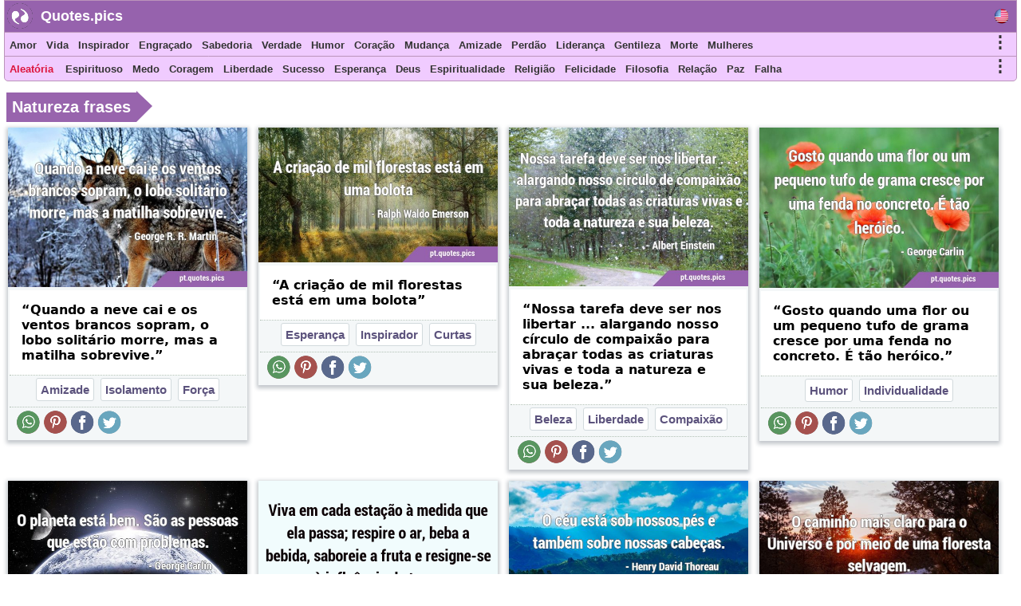

--- FILE ---
content_type: text/html; charset=UTF-8
request_url: https://pt.quotes.pics/natureza/frases
body_size: 14240
content:
<!DOCTYPE html>
<html prefix="og: http://ogp.me/ns#" lang="pt">
<head>
<meta name="seznam-wmt" content="fusZjZ5MK1736c39ffONrpdeTfZhG7lh" />
<style>
body{margin:0px auto; padding:0px;font-size: 13px;font-family: Verdana;}
h1,h2{color:#fff;background: #9864ad;font-size:20px;font-family:Helvetica; display:inline-block; padding:7px; position: relative; margin: 0 0 0 5px;width:fit-content;}
h1:before,h2:before{content: ""; position: absolute; right: -20px; bottom: 0; width: 0; height: 0; border-left: 20px solid #9864ad; border-top: 19px solid transparent; border-bottom: 20px solid transparent;}
ol li{margin:3px;padding:3px;}
ol li a{color:crimson;font-size:17px;font-family:Helvetica, Verdana;}
.activetab{background:#9662ad !important;color:#fff !important}
#header{font-family: "Helvetica Neue",Helvetica,Arial,sans-serif; height:40px; min-width:300px; color: #fff; font-size:18px; font-weight: bold; background:#9662ad; position:fixed; top:0;margin:0 2px auto;z-index:1;border:1px solid #bb94bb;width:98%}
#header #logo{padding: 5px; width:120px; margin:4px 5px auto; float:left;}
#header #logo a{text-decoration:none; color:#fff}
#menu, #menu2{overflow:hidden;height:30px;border:1px solid #bb94bb; background:#f0cbff;z-index:1; position:fixed;margin:0px 2px auto;width:98%}
#menu{top:40px}
#menu2{border-radius: 0 0 5px 5px;top:70px}
#menu i, #menu2 i, #moremenu i, #extramenu i, #langmenu i{display:inline-block;color:darkseagreen;margin:0px 3px;font-size: 15px;}
#menu i a, #menu2 i a, #menu i b, #menu2 i b, #moremenu i a, #extramenu a,  #langmenu a{text-decoration:none;margin:6px 1px;font-size:13px;font-weight:bold;padding:2px 2px;display:inline-block;font-family: "Helvetica Neue",Helvetica,Arial,sans-serif;color:#333;font-style:normal; min-height: 20px;}
#menu i a:hover, #menu2 i a:hover, #menu i b:hover, #menu2 i b:hover{border-bottom:2px solid cadetblue;padding-bottom:1px;}
#more0, #more, #more2{display:inline-block;color:cornflowerblue;font-weight: bold;cursor: pointer;}
#more0 a,#more a,#more2 a{font-size:15px !important;}
#container{margin:0px 3px auto;}
#content{min-height:500px;top:100px;position:relative;}
#moremenu, #extramenu, #langmenu{border:2px solid #ccc;margin:2px;padding:3px;max-width:320px;}
#moremenu i, #extramenu i, #langmenu i{width:145px;display:inline-block;font-style: normal; color: cadetblue;list-style-type: square;}
#quote{margin:5px;padding:5px;border:1px solid #f2f2f2;background-color:#fdfdfd;border-radius:3px;display:block;}
#cats_list{margin:0 10px 0 10px;padding:10px;border-radius:3px;border:1px solid #e2eaed;background:#f8fafd; height:200px; overflow:hidden;}
#cats_list li{display: inline-block;width:200px; margin:5px;font-size:15px;padding: 3px;}
#cats_list li a{color:#737505;}

.blink{animation:blinkingText 1.5s infinite;}
@keyframes blinkingText{ 79%{color:crimson;} 99%{color:Tomato;}}
.datr::before{ content: "⤷ ";}
.datr{color:#9e3522;font-size:18px; margin-left:50px;}
.four_plus{background:#EDF5EF !important; border-right:1px solid #3d9a7e !important; border-top:1px solid #3d9a7e !important; border-bottom:1px solid #3d9a7e !important; box-shadow: -1px 4px 2px 1px #aab9ae !important;}
.flg_de, .flg_es, .flg_fr, .flg_it, .flg_pt, .flg_www{background-image: url('/i/flags.png');background-repeat: no-repeat; width:18px;}
.flg_de{background-position:-20px -2px;}
.flg_es{background-position:-41px -2px;}
.flg_fr{background-position:-61px -2px;}
.flg_it{background-position:-82px -2px;}
.flg_pt{background-position:-103px -2px;}
.flg_www{background-position:1px -2px;}

.note{background:#F4FAF4;border:1px solid #ada;padding:10px;border-radius:3px}
.highlightedmenulink{background:darkseagreen;color:#fff;font-weight:bold;padding:0px 5px;margin-left:-5px}
#quotes_images .img{width:420px;background:#f4f7f8;min-height:300px;margin:7px;display:inline-block;vertical-align:top;box-shadow: 0px 2px 5px 2px #c3c7cc;}
#quotes_images .img img{width:420px;}
#quotes_images .img b{padding:15px; margin:0 2px; font-size:16px; font-family: system-ui;display:inline-block;border-bottom: 1px dotted #b2c1b6;background: #fff;}
#quotes_images .img b::before{content: "“";}
#quotes_images .img b::after{content: "”";}
#quote_author_vertical img{width:340px;}

#nav{height: 30px; display: inline-block; margin:5px 0 10px 0;}
#nav b{background: #f0cbff; color: #000; padding: 7px; margin: 0px 5px; display:table-cell; font-size: 15px; font-family: system-ui; cursor:pointer; border-right: 1px solid #9864ad;}
    
#quotes_images .img a b{color:#555}
#quotes_images .img p{margin:0 2px; padding: 0 0 6px 0; height:33px; display:block; font-size:20px; font-family: "Helvetica Neue",Helvetica,Arial,sans-serif; overflow:hidden; background:#f4f7f8; text-align:center; border-bottom: 1px dotted #b2c1b6;}
#quotes_images .img p a, .quote p a{color:#5c537d;background:white; border: 1px solid #d2dadd;padding:5px;margin:3px 1px;border-radius:3px;text-decoration:none; display:inline-block;font-size:15px;font-weight: bold;}
#quotes_images .img p a:hover, .quote p a:hover{color:cornflowerblue;}
#quotes_images .img u{font-weight:bolder; font-size:16px; height:35px; padding:3px 10px; display:inline-block; text-decoration:none;}
#quotes_images .img em, .quote em{margin:5px;display:block;max-height:25px;overflow:hidden;text-align: center;}
#quotes_images .img em a, .quote em a{color:#984d92;margin:3px;text-decoration:none;border-bottom:1px dotted;display:inline-block;font-size:15px;font-weight:bold;font-style:normal}
#quotes_images .img em a::before, .quote em a::before{content: "#";}
#quotes_images .img q{height:120px;display:block;color:#444;font-family:'Trebuchet MS', Consolas, verdana;overflow:hidden;margin:0 2px; padding:3px;font-size:14px}
#quotes_text .txt{min-height:50px;display:block;color:#000;font-family:'Trebuchet MS',Consolas, verdana; margin:10px; padding: 10px 15px;font-size:16px; background: #f4f7f8; border:1px solid #e4e7e8; border-left:6px solid #3d7e9a; border-radius:0 5px 5px 0;text-align: justify;height:auto;width:auto !important; box-shadow: -1px 4px 2px 1px #dce4ec;}
#quotes_text .txt::before{content: "“";} #quotes_text .txt::after{content: "”";}
#quotes_text .txt:nth-child(even) {border-left:6px solid #3d9a7e;}
.quote em{font-size:12px;font-style:normal;font-family:monospace}
//.stickymenu{position:fixed;top:3px; width:98%; border-top:1px solid #8a5198 !important; border-radius:5px 5px 0 0}
//.stickymenu2{position:fixed;top:34px; width:98%; border-bottom:1px solid #8a5198 !important;}

/*
.stickymenu i, .stickymenu2 i {color:#fff !important;}
.stickymenu a, .stickymenu2 a {color:#fff !important;}
*/

.stickymoremenu{position:fixed !important;top:33px !important;}
.what{background: url('/i/share-color.png') 31px 31px;}
.face{background: url('/i/share-color.png') 0 0;}
.twit{background: url('/i/share-color.png') 0 31px; }
.pint{background: url('/i/share-color.png') 31px 0; }
.text{float: right; min-width: 100px;margin: 5px 20px; font-size: 18px; text-decoration: underline; cursor:pointer}
.what,.face,.twit,.pint{width:30px;height:30px;display: inline-block;filter: grayscale(50%);cursor:pointer}

.btn{background:#9662ad;border:none;color:#fff;padding:6px 20px; margin:2px;cursor:pointer;font-size:15px;border-radius:5px;font-weight:bold;float:left; text-decoration:none}
.btn:hover{background:#9541e1;}
#footer{font-family:"system ui", "Helvetica Neue",Helvetica,Arial,sans-serif;height:180px;min-width:300px;color:#000; font-weight:bold;background:#f0cbff;border-radius:5px 5px 0 0; margin:100px 5px 0 5px;}
#footer ol{padding:0px}
#footer div{display:inline-block;width:150px;float:left;text-align: justify;margin:5px 10px}
#footer div li{list-style-type:none;padding:1px;margin:1px}
#footer a{color:#6f0000; padding:5px;font-size:13px; font-family:verdana;display:inline-block}
</style>
<script data-ad-client="ca-pub-1902062601425102" async src="https://pagead2.googlesyndication.com/pagead/js/adsbygoogle.js"></script>
<script type="text/javascript">
function Tog(id)
{
    var x=document.getElementById(id);
    if(x)
    {
        if(x.style.display=='none'){x.style.visibility='visible'; x.style.display='block';}
        else if(x.style.display=='block'){x.style.visibility='hidden';x.style.display='none';}
        else{x.style.visibility='visible'; x.style.display='block';}
    }//if(x)
}

function Expand(id)
{
    var x=document.getElementById(id);    
    if(x.style.height=='100%')
    {
        x.style.height='200px';
        $('html,body').animate({scrollTop: $("#cats_list").offset().top},'slow');
    }
    else x.style.height='100%';
}

</script>
<link rel="icon" type="image/png" href="https://www.quotes.pics/favicon.png" sizes="64x64" />
<meta name="viewport" content="width=device-width, initial-scale=1">
<meta http-equiv="content-type" content="text/html;charset=utf-8">
<meta name="description" content="Frases Da Natureza: natureza citações, provérbios, frases de imagens; Curtas+natureza frases">
<meta property="fb:pages" content="101890698575193" />

<link rel="canonical" href="https://pt.quotes.pics/natureza/frases" /><title>Frases Da Natureza: natureza citações, provérbios, frases de imagens</title>
</head>
<body >
<div id=container>
    <div id=header>
        <img src="https://www.quotes.pics/favicon.png" style="float: left;margin: 3px 0 0 3px;" width='32' height='32' alt='Quotes.pics'>
        <div id='logo'><a href='/'>Quotes.pics</a></div>
        <i id='more0' onclick="Tog('langmenu')" style='float:right;font-size:21px;font-style:normal;color:#333;margin-right:10px;margin-top:10px;' class='flg_www'>&nbsp;</i>
    </div>
<div id=menu>
<i id='more' onclick="Tog('moremenu')" style='float:right;font-size:21px;font-style:normal;color:#333;margin-right:10px;'>&#8942;</i>
<i><a href='/amor/frases'>Amor</a></i><i><a href='/vida/frases'>Vida</a></i><i><a href='/inspirador/frases'>Inspirador</a></i><i><a href='/engraçado/frases'>Engraçado</a></i><i><a href='/sabedoria/frases'>Sabedoria</a></i><i><a href='/verdade/frases'>Verdade</a></i><i><a href='/humor/frases'>Humor</a></i><i><a href='/coracao/frases'>Coração</a></i><i><a href='/mudança/frases'>Mudança</a></i><i><a href='/amizade/frases'>Amizade</a></i><i><a href='/perdao/frases'>Perdão</a></i><i><a href='/liderança/frases'>Liderança</a></i><i><a href='/gentileza/frases'>Gentileza</a></i><i><a href='/morte/frases'>Morte</a></i><i><a href='/mulheres/frases'>Mulheres</a></i></div>

<div id=menu2>
<i id='more2' onclick="Tog('extramenu')" style='float:right;font-size:21px;font-style:normal;color:#333;margin-right:10px;'>&#8942;</i>
<i>
    <a href='/random' class='blink' style='color:crimson'>
        Aleatória    </a>
</i>

<i><a href='/espirituoso/frases'>Espirituoso</a></i><i><a href='/medo/frases'>Medo</a></i><i><a href='/coragem/frases'>Coragem</a></i><i><a href='/liberdade/frases'>Liberdade</a></i><i><a href='/sucesso/frases'>Sucesso</a></i><i><a href='/esperanca/frases'>Esperança</a></i><i><a href='/deus/frases'>Deus</a></i><i><a href='/espiritualidade/frases'>Espiritualidade</a></i><i><a href='/religião/frases'>Religião</a></i><i><a href='/felicidade/frases'>Felicidade</a></i><i><a href='/filosofia/frases'>Filosofia</a></i><i><a href='/relação/frases'>Relação</a></i><i><a href='/paz/frases'>Paz</a></i><i><a href='/falha/frases'>Falha</a></i></div>
 

<div id='moremenu' style='display:none;z-index:999;right:10px;position:fixed;top:98px;background:#fff;'>
<i><a href='/humor/frases'>Humor</a></i><i><a href='/coracao/frases'>Coração</a></i><i><a href='/mudança/frases'>Mudança</a></i><i><a href='/amizade/frases'>Amizade</a></i><i><a href='/perdao/frases'>Perdão</a></i><i><a href='/liderança/frases'>Liderança</a></i><i><a href='/gentileza/frases'>Gentileza</a></i><i><a href='/morte/frases'>Morte</a></i><i><a href='/mulheres/frases'>Mulheres</a></i><i><a href='/conselho/frases'>Conselho</a></i><i><a href='/arte/frases'>Arte</a></i><i><a href='/beleza/frases'>Beleza</a></i><i><a href='/crenca/frases'>Crença</a></i><i><a href='/escolha/frases'>Escolha</a></i><i><a href='/desejo/frases'>Desejo</a></i><i><a href='/sonhos/frases'>Sonhos</a></i><i><a href='/educação/frases'>Educação</a></i><i><a href='/experiência/frases'>Experiência</a></i><i><a href='/fe/frases'>Fé</a></i><i><a href='/familia/frases'>Família</a></i><i><a href='/sentimento/frases'>Sentimento</a></i><i><a href='/historia/frases'>História</a></i><i><a href='/conhecimento/frases'>Conhecimento</a></i><i><a href='/matrimonio/frases'>Matrimônio</a></i></div>


<div id='extramenu' style='display:none;z-index:999;right:10px;position:fixed;top:98px;background:#fff;'>
<i><a href='/deus/frases'>Deus</a></i><i><a href='/espiritualidade/frases'>Espiritualidade</a></i><i><a href='/religião/frases'>Religião</a></i><i><a href='/felicidade/frases'>Felicidade</a></i><i><a href='/filosofia/frases'>Filosofia</a></i><i><a href='/relação/frases'>Relação</a></i><i><a href='/paz/frases'>Paz</a></i><i><a href='/falha/frases'>Falha</a></i><i><a href='/mente/frases'>Mente</a></i><i><a href='/natureza/frases'>Natureza</a></i><i><a href='/otimismo/frases'>Otimismo</a></i><i><a href='/dor/frases'>Dor</a></i><i><a href='/paciencia/frases'>Paciência</a></i><i><a href='/perspectiva/frases'>Perspectiva</a></i><i><a href='/realidade/frases'>Realidade</a></i><i><a href='/romantico/frases'>Romântico</a></i><i><a href='/curtas/frases'>Curtas</a></i><i><a href='/alma/frases'>Alma</a></i><i><a href='/forca/frases'>Força</a></i><i><a href='/sofrimento/frases'>Sofrimento</a></i><i><a href='/pensamento/frases'>Pensamento</a></i><i><a href='/guerra/frases'>Guerra</a></i></div>


<div id='langmenu' style='display:none;z-index:999;right:10px;position:fixed;top:98px;background:#fff;'>
<a href='//www.quotes.pics/nature/quotes' class='flg_www'></a><a href='//de.quotes.pics/natur/zitate' class='flg_de'></a><a href='//es.quotes.pics/naturaleza/frases' class='flg_es'></a><a href='//fr.quotes.pics/nature/citations' class='flg_fr'></a><a href='//it.quotes.pics/natura/frasi' class='flg_it'></a><a href='//pt.quotes.pics/natureza/frases' class='flg_pt'></a></div>



<div id='content'>
<script>document.addEventListener("DOMContentLoaded", function() {
  var lazyImages = [].slice.call(document.querySelectorAll("img.lazy"));;

  if ("IntersectionObserver" in window && "IntersectionObserverEntry" in window && "intersectionRatio" in window.IntersectionObserverEntry.prototype) {
    let lazyImageObserver = new IntersectionObserver(function(entries, observer) {
      entries.forEach(function(entry) {
        if (entry.isIntersecting) {
          let lazyImage = entry.target;
          lazyImage.src = lazyImage.dataset.src;
          lazyImage.srcset = lazyImage.dataset.srcset;
          lazyImage.classList.remove("lazy");
          lazyImageObserver.unobserve(lazyImage);
        }
      });
    });

    lazyImages.forEach(function(lazyImage) {
      lazyImageObserver.observe(lazyImage);
    });
  }
});</script><br clear=both><h1 id='pic_quotes'>Natureza frases</h1>
<div id='quotes_images'><div class='img'><a href="/frase/2115">
        <img class=lazy src="/i/ph.png" data-src="/i/frases-imagens/2/115-george-r-r-martin-forca-amizade-pt.jpg" data-srcset="/i/frases-imagens/2/115-george-r-r-martin-forca-amizade-pt.jpg"
        alt="Quando a neve cai e os ventos brancos sopram, o lobo solitário morre, mas a matilha …"></a><b id='2115'>Quando a neve cai e os ventos brancos sopram, o lobo solitário morre, mas a matilha sobrevive.</b><p><a href='/amizade/frases'>Amizade</a> <a href='/isolamento/frases'>Isolamento</a> <a href='/forca/frases'>Força</a> </p><u><i class='what'></i> <i class='pint'></i> <i class='face'></i> <i class='twit'></i></u></div><div class='img'><a href="/frase/3159">
        <img class=lazy src="/i/ph.png" data-src="/i/frases-imagens/3/159-ralph-waldo-emerson-inspirador-positividade-pt.jpg" data-srcset="/i/frases-imagens/3/159-ralph-waldo-emerson-inspirador-positividade-pt.jpg"
        alt="A criação de mil florestas está em uma …"></a><b id='3159'>A criação de mil florestas está em uma bolota</b><p><a href='/esperanca/frases'>Esperança</a> <a href='/inspirador/frases'>Inspirador</a> <a href='/curtas/frases'>Curtas</a> </p><u><i class='what'></i> <i class='pint'></i> <i class='face'></i> <i class='twit'></i></u></div><div class='img'><a href="/frase/2008">
        <img class=lazy src="/i/ph.png" data-src="/i/frases-imagens/2/008-albert-einstein-natureza-liberdade-pt.jpg" data-srcset="/i/frases-imagens/2/008-albert-einstein-natureza-liberdade-pt.jpg"
        alt="Nossa tarefa deve ser nos libertar ... alargando nosso círculo de compaixão para abraçar todas as …"></a><b id='2008'>Nossa tarefa deve ser nos libertar ... alargando nosso círculo de compaixão para abraçar todas as criaturas vivas e toda a natureza e sua beleza.</b><p><a href='/beleza/frases'>Beleza</a> <a href='/liberdade/frases'>Liberdade</a> <a href='/compaixao/frases'>Compaixão</a> </p><u><i class='what'></i> <i class='pint'></i> <i class='face'></i> <i class='twit'></i></u></div><div class='img'><a href="/frase/2019">
        <img class=lazy src="/i/ph.png" data-src="/i/frases-imagens/2/019-george-carlin-esforcando-se-humor-pt.jpg" data-srcset="/i/frases-imagens/2/019-george-carlin-esforcando-se-humor-pt.jpg"
        alt="Gosto quando uma flor ou um pequeno tufo de grama cresce por uma fenda no concreto. É tão …"></a><b id='2019'>Gosto quando uma flor ou um pequeno tufo de grama cresce por uma fenda no concreto. É tão heróico.</b><p><a href='/humor/frases'>Humor</a> <a href='/individualidade/frases'>Individualidade</a> </p><u><i class='what'></i> <i class='pint'></i> <i class='face'></i> <i class='twit'></i></u></div><div class='img'><a href="/frase/2088">
        <img class=lazy src="/i/ph.png" data-src="/i/frases-imagens/2/088-george-carlin-natureza-planeta-pt.jpg" data-srcset="/i/frases-imagens/2/088-george-carlin-natureza-planeta-pt.jpg"
        alt="O planeta está bem. São as pessoas que estão com …"></a><b id='2088'>O planeta está bem. São as pessoas que estão com problemas.</b><p><a href='/engraçado/frases'>Engraçado</a> <a href='/humor/frases'>Humor</a> <a href='/humanidade/frases'>Humanidade</a> </p><u><i class='what'></i> <i class='pint'></i> <i class='face'></i> <i class='twit'></i></u></div><div class='img'><a href="/frase/2644">
        <img class=lazy src="/i/ph.png" data-src="/i/frases-imagens/2/644-henry-david-thoreau-liberdade-natureza-pt.png" data-srcset="/i/frases-imagens/2/644-henry-david-thoreau-liberdade-natureza-pt.png"
        alt="Viva em cada estação à medida que ela passa; respire o ar, beba a bebida, saboreie a fruta e …"></a><b id='2644'>Viva em cada estação à medida que ela passa; respire o ar, beba a bebida, saboreie a fruta e resigne-se à influência da terra.</b><p><a href='/liberdade/frases'>Liberdade</a> <a href='/aceitacao/frases'>Aceitação</a> </p><u><i class='what'></i> <i class='pint'></i> <i class='face'></i> <i class='twit'></i></u></div><div class='img'><a href="/frase/3247">
        <img class=lazy src="/i/ph.png" data-src="/i/frases-imagens/3/247-henry-david-thoreau-ceu-natureza-pt.jpg" data-srcset="/i/frases-imagens/3/247-henry-david-thoreau-ceu-natureza-pt.jpg"
        alt="O céu está sob nossos pés e também sobre nossas …"></a><b id='3247'>O céu está sob nossos pés e também sobre nossas cabeças.</b><p><a href='/curtas/frases'>Curtas</a> </p><u><i class='what'></i> <i class='pint'></i> <i class='face'></i> <i class='twit'></i></u></div><div class='img'><a href="/frase/4811">
        <img class=lazy src="/i/ph.png" data-src="/i/frases-imagens/4/811-john-muir-natureza-universo-pt.jpg" data-srcset="/i/frases-imagens/4/811-john-muir-natureza-universo-pt.jpg"
        alt="O caminho mais claro para o Universo é por meio de uma floresta …"></a><b id='4811'>O caminho mais claro para o Universo é por meio de uma floresta selvagem.</b><p><a href='/curtas/frases'>Curtas</a> <a href='/universo/frases'>Universo</a> </p><u><i class='what'></i> <i class='pint'></i> <i class='face'></i> <i class='twit'></i></u></div><div class='img'><a href="/frase/5690">
        <img class=lazy src="/i/ph.png" data-src="/i/frases-imagens/5/690-joseph-campbell-vida-natureza-pt.jpg" data-srcset="/i/frases-imagens/5/690-joseph-campbell-vida-natureza-pt.jpg"
        alt="O objetivo da vida é fazer com que o batimento do seu coração corresponda à batida do universo, …"></a><b id='5690'>O objetivo da vida é fazer com que o batimento do seu coração corresponda à batida do universo, para combinar a sua natureza com a Natureza.</b><p><a href='/vida/frases'>Vida</a> <a href='/universo/frases'>Universo</a> <a href='/natureza-humana/frases'>Natureza humana</a> </p><u><i class='what'></i> <i class='pint'></i> <i class='face'></i> <i class='twit'></i></u></div><div class='img'><a href="/frase/7801">
        <img class=lazy src="/i/ph.png" data-src="/i/frases-imagens/7/801-aldous-huxley-vida-natureza-pt.jpg" data-srcset="/i/frases-imagens/7/801-aldous-huxley-vida-natureza-pt.jpg"
        alt="A consistência é contrária à natureza, contrária à vida. As únicas pessoas completamente …"></a><b id='7801'>A consistência é contrária à natureza, contrária à vida. As únicas pessoas completamente consistentes são os mortos.</b><p><a href='/morte/frases'>Morte</a> <a href='/vida/frases'>Vida</a> </p><u><i class='what'></i> <i class='pint'></i> <i class='face'></i> <i class='twit'></i></u></div><div class='img'><a href="/frase/7824">
        <img class=lazy src="/i/ph.png" data-src="/i/frases-imagens/7/824-hipocrates-saúde-enfermidade-pt.png" data-srcset="/i/frases-imagens/7/824-hipocrates-saúde-enfermidade-pt.png"
        alt="As doenças não vêm sobre nós do nada. Eles são desenvolvidos a partir de pequenos pecados diários …"></a><b id='7824'>As doenças não vêm sobre nós do nada. Eles são desenvolvidos a partir de pequenos pecados diários contra a Natureza. Quando pecados suficientes se acumulam, doenças aparecem de repente.</b><p></p><u><i class='what'></i> <i class='pint'></i> <i class='face'></i> <i class='twit'></i></u></div><div class='img'><a href="/frase/7973">
        <img class=lazy src="/i/ph.png" data-src="/i/frases-imagens/7/973-chad-sugg-amor-inspirador-pt.jpg" data-srcset="/i/frases-imagens/7/973-chad-sugg-amor-inspirador-pt.jpg"
        alt="Ame as árvores até que suas folhas caiam, então incentive-as a tentar novamente no próximo …"></a><b id='7973'>Ame as árvores até que suas folhas caiam, então incentive-as a tentar novamente no próximo ano.</b><p><a href='/inspirador/frases'>Inspirador</a> <a href='/vida/frases'>Vida</a> <a href='/amor/frases'>Amor</a> </p><u><i class='what'></i> <i class='pint'></i> <i class='face'></i> <i class='twit'></i></u></div><br clear=both></div>
<br clear=both>
<div id='content_menu' style='clear:both; margin:3px; padding:8px; display: block; height:100%; border-radius:1px; max-width:300px; box-shadow: 0px 3px 3px 3px #8fa9b3; background:#f1f4f7'>
<h2>menu de conteúdo</h2>
<ol>
<li><a href='#curtas'>Curtas + natureza frases</a></li>
<li><a href='#all_quotes'>Tudo Frases da natureza</a></li>
</ol><br clear=both>
</div>

<div id='quotes_images'>
<br clear=both>
<br><br clear=both>
            <h2 id='curtas' style='display:block'>
                Curtas + 
                Natureza frases 
                <a href='#content_menu'>&#8657;</a>
            </h2>
            <a href='/curtas/frases' class='datr'>Frases Curtas</a><br>
        <div class='img'><a href="/frase/9008">
            <img class=lazy src="/i/ph.png" data-src="/i/frases-imagens/9/008-hipocrates-cicatrizante-natureza-pt.jpg" data-srcset="/i/frases-imagens/9/008-hipocrates-cicatrizante-natureza-pt.jpg" 
            alt="O médico trata, mas a natureza …"></a><b id='9008'>O médico trata, mas a natureza cura.</b><p><a href='/curtas/frases'>Curtas</a> </p><u><i class='what'></i> <i class='pint'></i> <i class='face'></i> <i class='twit'></i></u></div><div class='img'><a href="/frase/974">
            <img class=lazy src="/i/ph.png" data-src="/i/frases-imagens/974-paramahansa-yogananda-meditação-calma-pt.jpg" data-srcset="/i/frases-imagens/974-paramahansa-yogananda-meditação-calma-pt.jpg" 
            alt="Medite cada vez mais profundamente, até que a calma e a alegria se tornem uma segunda natureza para …"></a><b id='974'>Medite cada vez mais profundamente, até que a calma e a alegria se tornem uma segunda natureza para você.</b><p><a href='/curtas/frases'>Curtas</a> <a href='/meditação/frases'>Meditação</a> <a href='/alegria/frases'>Alegria</a> </p><u><i class='what'></i> <i class='pint'></i> <i class='face'></i> <i class='twit'></i></u></div><div class='img'><a href="/frase/1991">
            <img class=lazy src="/i/ph.png" data-src="/i/frases-imagens/1/991-ralph-waldo-emerson-natureza-paciencia-pt.jpg" data-srcset="/i/frases-imagens/1/991-ralph-waldo-emerson-natureza-paciencia-pt.jpg" 
            alt="Adote o ritmo da natureza: o segredo dela é a …"></a><b id='1991'>Adote o ritmo da natureza: o segredo dela é a paciência.</b><p><a href='/curtas/frases'>Curtas</a> <a href='/segredo/frases'>Segredo</a> </p><u><i class='what'></i> <i class='pint'></i> <i class='face'></i> <i class='twit'></i></u></div><div class='img'><a href="/frase/4926">
            <img class=lazy src="/i/ph.png" data-src="/i/frases-imagens/4/926-emily-dickinson-natureza-arte-pt.jpg" data-srcset="/i/frases-imagens/4/926-emily-dickinson-natureza-arte-pt.jpg" 
            alt="A natureza é uma casa mal-assombrada - mas a Arte - é uma casa que tenta ser …"></a><b id='4926'>A natureza é uma casa mal-assombrada - mas a Arte - é uma casa que tenta ser mal-assombrada.</b><p><a href='/curtas/frases'>Curtas</a> <a href='/arte/frases'>Arte</a> </p><u><i class='what'></i> <i class='pint'></i> <i class='face'></i> <i class='twit'></i></u></div><div class='img'><a href="/frase/5254">
            <img class=lazy src="/i/ph.png" data-src="/i/frases-imagens/5/254-john-muir-natureza-viagem-pt.jpg" data-srcset="/i/frases-imagens/5/254-john-muir-natureza-viagem-pt.jpg" 
            alt="As montanhas estão chamando e eu devo …"></a><b id='5254'>As montanhas estão chamando e eu devo ir.</b><p><a href='/curtas/frases'>Curtas</a> </p><u><i class='what'></i> <i class='pint'></i> <i class='face'></i> <i class='twit'></i></u></div><div class='img'><a href="/frase/6973">
            <img class=lazy src="/i/ph.png" data-src="/i/frases-imagens/6/973-garrison-keillor-humor-gatos-pt.jpg" data-srcset="/i/frases-imagens/6/973-garrison-keillor-humor-gatos-pt.jpg" 
            alt="Os gatos têm como objetivo nos ensinar que nem tudo na natureza tem um …"></a><b id='6973'>Os gatos têm como objetivo nos ensinar que nem tudo na natureza tem um propósito.</b><p><a href='/curtas/frases'>Curtas</a> <a href='/humor/frases'>Humor</a> </p><u><i class='what'></i> <i class='pint'></i> <i class='face'></i> <i class='twit'></i></u></div><div class='img'><a href="/frase/9780">
            <img class=lazy src="/i/ph.png" data-src="/i/frases-imagens/9/780-sadhguru-natureza-proposito-pt.jpg" data-srcset="/i/frases-imagens/9/780-sadhguru-natureza-proposito-pt.jpg" 
            alt="A natureza não pretendia nada sem um …"></a><b id='9780'>A natureza não pretendia nada sem um propósito.</b><p><a href='/curtas/frases'>Curtas</a> </p><u><i class='what'></i> <i class='pint'></i> <i class='face'></i> <i class='twit'></i></u></div><div class='img'><a href="/frase/211">
            <img class=lazy src="/i/ph.png" data-src="/i/frases-imagens/211-paramahansa-yogananda-criação-natureza-pt.jpg" data-srcset="/i/frases-imagens/211-paramahansa-yogananda-criação-natureza-pt.jpg" 
            alt="A natureza da criação é movimento; a natureza do Espírito é …"></a><b id='211'>A natureza da criação é movimento; a natureza do Espírito é imobilidade</b><p><a href='/curtas/frases'>Curtas</a> <a href='/criação/frases'>Criação</a> </p><u><i class='what'></i> <i class='pint'></i> <i class='face'></i> <i class='twit'></i></u></div><div class='img'><a href="/frase/4796">
            <img class=lazy src="/i/ph.png" data-src="/i/frases-imagens/4/796-george-carlin-natureza-lua-pt.jpg" data-srcset="/i/frases-imagens/4/796-george-carlin-natureza-lua-pt.jpg" 
            alt="Há noites em que os lobos ficam em silêncio e apenas a lua …"></a><b id='4796'>Há noites em que os lobos ficam em silêncio e apenas a lua uiva.</b><p><a href='/curtas/frases'>Curtas</a> </p><u><i class='what'></i> <i class='pint'></i> <i class='face'></i> <i class='twit'></i></u></div>
<br clear=both><br clear=both>
<h2 id='all_quotes'>Tudo Frases da natureza <a href='#content_menu'>&#8657;</a></h2><br clear=both>
<div class='img'><a href="/frase/8068">
            <img class=lazy src="/i/ph.png" data-src="/i/frases-imagens/8/068-thomas-hardy-matrimonio-humor-pt.png" data-srcset="/i/frases-imagens/8/068-thomas-hardy-matrimonio-humor-pt.png"
            alt="As pessoas continuam se casando porque não conseguem resistir às forças naturais, embora muitas …"></a><b id='8068'>As pessoas continuam se casando porque não conseguem resistir às forças naturais, embora muitas delas saibam perfeitamente que estão comprando o prazer de um mês com o desconforto de uma vida.</b><p><a href='/matrimonio/frases'>Matrimônio</a> <a href='/humor/frases'>Humor</a> <a href='/prazer/frases'>Prazer</a> </p><u><i class='what'></i> <i class='pint'></i> <i class='face'></i> <i class='twit'></i>
            </u></div><div class='img'><a href="/frase/8071">
            <img class=lazy src="/i/ph.png" data-src="/i/frases-imagens/8/071-rainer-maria-rilke-natureza-poesia-pt.jpg" data-srcset="/i/frases-imagens/8/071-rainer-maria-rilke-natureza-poesia-pt.jpg"
            alt="Se nos rendermos à inteligência da terra, poderemos nos erguer com raízes, como as …"></a><b id='8071'>Se nos rendermos à inteligência da terra, poderemos nos erguer com raízes, como as árvores.</b><p><a href='/poesia/frases'>Poesia</a> <a href='/curtas/frases'>Curtas</a> <a href='/inteligência/frases'>Inteligência</a> </p><u><i class='what'></i> <i class='pint'></i> <i class='face'></i> <i class='twit'></i>
            </u></div><div class='img'><a href="/frase/8421">
            <img class=lazy src="/i/ph.png" data-src="/i/frases-imagens/8/421-isaac-newton-natureza-simplicidade-pt.jpg" data-srcset="/i/frases-imagens/8/421-isaac-newton-natureza-simplicidade-pt.jpg"
            alt="A natureza se agrada da simplicidade. E a natureza não é …"></a><b id='8421'>A natureza se agrada da simplicidade. E a natureza não é tola</b><p><a href='/filosofia/frases'>Filosofia</a> <a href='/curtas/frases'>Curtas</a> <a href='/sabedoria/frases'>Sabedoria</a> </p><u><i class='what'></i> <i class='pint'></i> <i class='face'></i> <i class='twit'></i>
            </u></div><div class='img'><a href="/frase/8461">
            <img class=lazy src="/i/ph.png" data-src="/i/frases-imagens/8/461-john-muir-vida-natureza-pt.jpg" data-srcset="/i/frases-imagens/8/461-john-muir-vida-natureza-pt.jpg"
            alt="De todos os caminhos que você segue na vida, certifique-se de que alguns deles sejam de …"></a><b id='8461'>De todos os caminhos que você segue na vida, certifique-se de que alguns deles sejam de terra.</b><p><a href='/inspirador/frases'>Inspirador</a> <a href='/vida/frases'>Vida</a> <a href='/curtas/frases'>Curtas</a> </p><u><i class='what'></i> <i class='pint'></i> <i class='face'></i> <i class='twit'></i>
            </u></div><div class='img'><a href="/frase/9632">
            <img class=lazy src="/i/ph.png" data-src="/i/frases-imagens/9/632-sadhguru-espiritualidade-amor-pt.jpg" data-srcset="/i/frases-imagens/9/632-sadhguru-espiritualidade-amor-pt.jpg"
            alt="Esqueça os outros. Você aprende a amar por sua própria natureza, não por causa de outra pessoa ou …"></a><b id='9632'>Esqueça os outros. Você aprende a amar por sua própria natureza, não por causa de outra pessoa ou de outra coisa.</b><p><a href='/amor/frases'>Amor</a> <a href='/espiritualidade/frases'>Espiritualidade</a> </p><u><i class='what'></i> <i class='pint'></i> <i class='face'></i> <i class='twit'></i>
            </u></div><div class='img'><a href="/frase/9633">
            <img class=lazy src="/i/ph.png" data-src="/i/frases-imagens/9/633-sadhguru-amor-relação-pt.jpg" data-srcset="/i/frases-imagens/9/633-sadhguru-amor-relação-pt.jpg"
            alt="Se você simplesmente se tornar amor (não amando alguém), então você conhecerá a natureza do …"></a><b id='9633'>Se você simplesmente se tornar amor (não amando alguém), então você conhecerá a natureza do amor.</b><p><a href='/amor/frases'>Amor</a> <a href='/relação/frases'>Relação</a> <a href='/curtas/frases'>Curtas</a> </p><u><i class='what'></i> <i class='pint'></i> <i class='face'></i> <i class='twit'></i>
            </u></div><div class='img'><a href="/frase/10427">
            <img class=lazy src="/i/ph.png" data-src="/i/frases-imagens/10/427-sadhguru-vida-e-morte-sabedoria-pt.jpg" data-srcset="/i/frases-imagens/10/427-sadhguru-vida-e-morte-sabedoria-pt.jpg"
            alt="Você pode atribuir muito significado ao seu nascimento, vida e morte, mas para a Mãe Terra, é …"></a><b id='10427'>Você pode atribuir muito significado ao seu nascimento, vida e morte, mas para a Mãe Terra, é apenas um processo de reciclagem</b><p><a href='/verdade/frases'>Verdade</a> <a href='/sabedoria/frases'>Sabedoria</a> <a href='/realidade/frases'>Realidade</a> </p><u><i class='what'></i> <i class='pint'></i> <i class='face'></i> <i class='twit'></i>
            </u></div><div class='img'><a href="/frase/10472">
            <img class=lazy src="/i/ph.png" data-src="/i/frases-imagens/10/472-sadhguru-sexualidade-natureza-pt.jpg" data-srcset="/i/frases-imagens/10/472-sadhguru-sexualidade-natureza-pt.jpg"
            alt="Uma vez que sua sexualidade entra em sua cabeça, isso é chamado de perversão. Se está no corpo, é …"></a><b id='10472'>Uma vez que sua sexualidade entra em sua cabeça, isso é chamado de perversão. Se está no corpo, é um processo natural</b><p><a href='/corpo/frases'>Corpo</a> </p><u><i class='what'></i> <i class='pint'></i> <i class='face'></i> <i class='twit'></i>
            </u></div><div class='img'><a href="/frase/35">
            <img class=lazy src="/i/ph.png" data-src="/i/frases-imagens/35-krishna-compulsao-bhagavad-gita-pt.png" data-srcset="/i/frases-imagens/35-krishna-compulsao-bhagavad-gita-pt.png"
            alt="Não há ninguém que possa ficar sem ação nem por um momento. Na verdade, todos os seres são …"></a><b id='35'>Não há ninguém que possa ficar sem ação nem por um momento. Na verdade, todos os seres são compelidos a agir por suas qualidades nascidas da natureza material</b><p><a href='/ação/frases'>Ação</a> <a href='/bhagavad-gita/frases'>Bhagavad gita</a> </p><u><i class='what'></i> <i class='pint'></i> <i class='face'></i> <i class='twit'></i>
            </u></div><div class='img'><a href="/frase/993">
            <img class=lazy src="/i/ph.png" data-src="/i/frases-imagens/993-paramahansa-yogananda-natureza-meditação-pt.jpg" data-srcset="/i/frases-imagens/993-paramahansa-yogananda-natureza-meditação-pt.jpg"
            alt="A harmonia com a natureza lhe trará uma felicidade conhecida por poucos moradores da cidade. Na …"></a><b id='993'>A harmonia com a natureza lhe trará uma felicidade conhecida por poucos moradores da cidade. Na companhia de outros buscadores da verdade, será mais fácil para você meditar e pensar em Deus</b><p><a href='/deus/frases'>Deus</a> <a href='/felicidade/frases'>Felicidade</a> <a href='/meditação/frases'>Meditação</a> </p><u><i class='what'></i> <i class='pint'></i> <i class='face'></i> <i class='twit'></i>
            </u></div><div class='img'><a href="/frase/1610">
            <img class=lazy src="/i/ph.png" data-src="/i/frases-imagens/1/610-william-shakespeare-natureza-poesia-pt.jpg" data-srcset="/i/frases-imagens/1/610-william-shakespeare-natureza-poesia-pt.jpg"
            alt="Eu gosto deste lugar e poderia de bom grado perder meu tempo …"></a><b id='1610'>Eu gosto deste lugar e poderia de bom grado perder meu tempo nele.</b><p><a href='/poesia/frases'>Poesia</a> <a href='/tempo/frases'>Tempo</a> </p><u><i class='what'></i> <i class='pint'></i> <i class='face'></i> <i class='twit'></i>
            </u></div><div class='img'><a href="/frase/3917">
            <img class=lazy src="/i/ph.png" data-src="/i/frases-imagens/3/917-leonardo-da-vinci-arte-natureza-pt.png" data-srcset="/i/frases-imagens/3/917-leonardo-da-vinci-arte-natureza-pt.png"
            alt="Um pintor deve começar cada tela com uma camada de preto, porque todas as coisas na natureza são …"></a><b id='3917'>Um pintor deve começar cada tela com uma camada de preto, porque todas as coisas na natureza são escuras, exceto quando expostas à luz.</b><p><a href='/arte/frases'>Arte</a> <a href='/luz/frases'>Luz</a> </p><u><i class='what'></i> <i class='pint'></i> <i class='face'></i> <i class='twit'></i>
            </u></div><div class='img'><a href="/frase/4469">
            <img class=lazy src="/i/ph.png" data-src="/i/frases-imagens/4/469-john-muir-natureza-pt.png" data-srcset="/i/frases-imagens/4/469-john-muir-natureza-pt.png"
            alt="Milhares de pessoas cansadas, nervosas e supercivilizadas estão começando a descobrir que ir para …"></a><b id='4469'>Milhares de pessoas cansadas, nervosas e supercivilizadas estão começando a descobrir que ir para as montanhas é voltar para casa; que a selvageria é uma necessidade</b><p></p><u><i class='what'></i> <i class='pint'></i> <i class='face'></i> <i class='twit'></i>
            </u></div><div class='img'><a href="/frase/4882">
            <img class=lazy src="/i/ph.png" data-src="/i/frases-imagens/4/882-john-keats-natureza-poesia-pt.jpg" data-srcset="/i/frases-imagens/4/882-john-keats-natureza-poesia-pt.jpg"
            alt="A poesia da terra nunca …"></a><b id='4882'>A poesia da terra nunca morre.</b><p><a href='/poesia/frases'>Poesia</a> <a href='/curtas/frases'>Curtas</a> </p><u><i class='what'></i> <i class='pint'></i> <i class='face'></i> <i class='twit'></i>
            </u></div><div class='img'><a href="/frase/5923">
            <img class=lazy src="/i/ph.png" data-src="/i/frases-imagens/5/923-john-lennon-beleza-vida-pt.png" data-srcset="/i/frases-imagens/5/923-john-lennon-beleza-vida-pt.png"
            alt="Quando você fizer algo nobre e bonito e ninguém perceber, não fique triste. Pois o sol, todas as …"></a><b id='5923'>Quando você fizer algo nobre e bonito e ninguém perceber, não fique triste. Pois o sol, todas as manhãs, é um belo espetáculo, mas a maior parte do público ainda dorme.</b><p><a href='/beleza/frases'>Beleza</a> <a href='/vida/frases'>Vida</a> </p><u><i class='what'></i> <i class='pint'></i> <i class='face'></i> <i class='twit'></i>
            </u></div><div class='img'><a href="/frase/6195">
            <img class=lazy src="/i/ph.png" data-src="/i/frases-imagens/6/195-maggie-stiefvater-arvore-natureza-pt.jpg" data-srcset="/i/frases-imagens/6/195-maggie-stiefvater-arvore-natureza-pt.jpg"
            alt="Se eu fosse uma árvore, não teria motivos para amar um …"></a><b id='6195'>Se eu fosse uma árvore, não teria motivos para amar um humano.</b><p><a href='/amor/frases'>Amor</a> <a href='/curtas/frases'>Curtas</a> <a href='/humanos/frases'>Humanos</a> </p><u><i class='what'></i> <i class='pint'></i> <i class='face'></i> <i class='twit'></i>
            </u></div><div class='img'><a href="/frase/6422">
            <img class=lazy src="/i/ph.png" data-src="/i/frases-imagens/6/422-claude-debussy-natureza-por-do-sol-pt.jpg" data-srcset="/i/frases-imagens/6/422-claude-debussy-natureza-por-do-sol-pt.jpg"
            alt="Não há nada mais musical do que um pôr do …"></a><b id='6422'>Não há nada mais musical do que um pôr do sol.</b><p><a href='/musica/frases'>Música</a> <a href='/curtas/frases'>Curtas</a> </p><u><i class='what'></i> <i class='pint'></i> <i class='face'></i> <i class='twit'></i>
            </u></div><div class='img'><a href="/frase/6471">
            <img class=lazy src="/i/ph.png" data-src="/i/frases-imagens/6/471-vincent-van-gogh-ponderando-natureza-pt.jpg" data-srcset="/i/frases-imagens/6/471-vincent-van-gogh-ponderando-natureza-pt.jpg"
            alt="... e então, eu tenho natureza e arte e poesia, e se isso não basta, o que é …"></a><b id='6471'>... e então, eu tenho natureza e arte e poesia, e se isso não basta, o que é suficiente?</b><p><a href='/poesia/frases'>Poesia</a> <a href='/arte/frases'>Arte</a> </p><u><i class='what'></i> <i class='pint'></i> <i class='face'></i> <i class='twit'></i>
            </u></div><div class='img'><a href="/frase/6723">
            <img class=lazy src="/i/ph.png" data-src="/i/frases-imagens/6/723-scott-westerfeld-natureza-beleza-pt.jpg" data-srcset="/i/frases-imagens/6/723-scott-westerfeld-natureza-beleza-pt.jpg"
            alt="A natureza não precisava de uma operação para ser bela. É simplesmente …"></a><b id='6723'>A natureza não precisava de uma operação para ser bela. É simplesmente lindo.</b><p><a href='/beleza/frases'>Beleza</a> </p><u><i class='what'></i> <i class='pint'></i> <i class='face'></i> <i class='twit'></i>
            </u></div><div class='img'><a href="/frase/6797">
            <img class=lazy src="/i/ph.png" data-src="/i/frases-imagens/6/797-debbie-shapiro-vida-natureza-pt.png" data-srcset="/i/frases-imagens/6/797-debbie-shapiro-vida-natureza-pt.png"
            alt="A vida não vem com instruções sobre como viver, mas vem com árvores, pôr do sol, sorrisos e risos, …"></a><b id='6797'>A vida não vem com instruções sobre como viver, mas vem com árvores, pôr do sol, sorrisos e risos, então aproveite o dia.</b><p><a href='/vida/frases'>Vida</a> <a href='/sorriso/frases'>Sorriso</a> </p><u><i class='what'></i> <i class='pint'></i> <i class='face'></i> <i class='twit'></i>
            </u></div><div class='img'><a href="/frase/6970">
            <img class=lazy src="/i/ph.png" data-src="/i/frases-imagens/6/970-elisabeth-kubler-ross-natureza-beleza-pt.jpg" data-srcset="/i/frases-imagens/6/970-elisabeth-kubler-ross-natureza-beleza-pt.jpg"
            alt="Se você proteger os cânions das tempestades de vento, nunca verá a verdadeira beleza de suas …"></a><b id='6970'>Se você proteger os cânions das tempestades de vento, nunca verá a verdadeira beleza de suas esculturas.</b><p><a href='/beleza/frases'>Beleza</a> </p><u><i class='what'></i> <i class='pint'></i> <i class='face'></i> <i class='twit'></i>
            </u></div><div class='img'><a href="/frase/7037">
            <img class=lazy src="/i/ph.png" data-src="/i/frases-imagens/7/037-bernard-williams-beleza-natureza-pt.jpg" data-srcset="/i/frases-imagens/7/037-bernard-williams-beleza-natureza-pt.jpg"
            alt="É quase impossível assistir a um pôr do sol e não …"></a><b id='7037'>É quase impossível assistir a um pôr do sol e não sonhar.</b><p><a href='/beleza/frases'>Beleza</a> </p><u><i class='what'></i> <i class='pint'></i> <i class='face'></i> <i class='twit'></i>
            </u></div><div class='img'><a href="/frase/7039">
            <img class=lazy src="/i/ph.png" data-src="/i/frases-imagens/7/039-pat-conroy-felicidade-natureza-pt.jpg" data-srcset="/i/frases-imagens/7/039-pat-conroy-felicidade-natureza-pt.jpg"
            alt="A felicidade é um acidente da natureza, uma aberração bela e …"></a><b id='7039'>A felicidade é um acidente da natureza, uma aberração bela e perfeita.</b><p><a href='/felicidade/frases'>Felicidade</a> <a href='/curtas/frases'>Curtas</a> </p><u><i class='what'></i> <i class='pint'></i> <i class='face'></i> <i class='twit'></i>
            </u></div><div class='img'><a href="/frase/8733">
            <img class=lazy src="/i/ph.png" data-src="/i/frases-imagens/8/733-charles-darwin-injustica-pobreza-pt.jpg" data-srcset="/i/frases-imagens/8/733-charles-darwin-injustica-pobreza-pt.jpg"
            alt="Se a miséria dos pobres não é causada pelas leis da natureza, mas por nossas instituições, grande é …"></a><b id='8733'>Se a miséria dos pobres não é causada pelas leis da natureza, mas por nossas instituições, grande é o nosso pecado.</b><p><a href='/sociedade/frases'>Sociedade</a> </p><u><i class='what'></i> <i class='pint'></i> <i class='face'></i> <i class='twit'></i>
            </u></div><div class='img'><a href="/frase/8839">
            <img class=lazy src="/i/ph.png" data-src="/i/frases-imagens/8/839-voltaire-doenca-medicina-pt.jpg" data-srcset="/i/frases-imagens/8/839-voltaire-doenca-medicina-pt.jpg"
            alt="A arte da medicina consiste em divertir o paciente enquanto a natureza cura a …"></a><b id='8839'>A arte da medicina consiste em divertir o paciente enquanto a natureza cura a doença.</b><p><a href='/arte/frases'>Arte</a> </p><u><i class='what'></i> <i class='pint'></i> <i class='face'></i> <i class='twit'></i>
            </u></div><div class='img'><a href="/frase/9095">
            <img class=lazy src="/i/ph.png" data-src="/i/frases-imagens/9/095-virginia-woolf-natureza-homem-mulher-pt.jpg" data-srcset="/i/frases-imagens/9/095-virginia-woolf-natureza-homem-mulher-pt.jpg"
            alt="Por que as mulheres são ... muito mais interessantes para os homens do que os homens para as …"></a><b id='9095'>Por que as mulheres são ... muito mais interessantes para os homens do que os homens para as mulheres?</b><p><a href='/pergunta/frases'>Pergunta</a> <a href='/homem-mulher/frases'>Homem mulher</a> </p><u><i class='what'></i> <i class='pint'></i> <i class='face'></i> <i class='twit'></i>
            </u></div><div class='img'><a href="/frase/9283">
            <img class=lazy src="/i/ph.png" data-src="/i/frases-imagens/9/283-sadhguru-ciencia-curiosidade-pt.jpg" data-srcset="/i/frases-imagens/9/283-sadhguru-ciencia-curiosidade-pt.jpg"
            alt="A ciência deveria ter sido apenas uma busca para saber, não para explorar a criação. É o desejo …"></a><b id='9283'>A ciência deveria ter sido apenas uma busca para saber, não para explorar a criação. É o desejo humano de saber.</b><p><a href='/ciencia/frases'>Ciência</a> </p><u><i class='what'></i> <i class='pint'></i> <i class='face'></i> <i class='twit'></i>
            </u></div><div class='img'><a href="/frase/9458">
            <img class=lazy src="/i/ph.png" data-src="/i/frases-imagens/9/458-sadhguru-guerra-natureza-pt.png" data-srcset="/i/frases-imagens/9/458-sadhguru-guerra-natureza-pt.png"
            alt="A guerra é a situação mais extrema que o ser humano pode criar sozinho, para outras coisas extremas …"></a><b id='9458'>A guerra é a situação mais extrema que o ser humano pode criar sozinho, para outras coisas extremas você precisa da ajuda da natureza</b><p><a href='/guerra/frases'>Guerra</a> <a href='/humanos/frases'>Humanos</a> </p><u><i class='what'></i> <i class='pint'></i> <i class='face'></i> <i class='twit'></i>
            </u></div><div class='img'><a href="/frase/9542">
            <img class=lazy src="/i/ph.png" data-src="/i/frases-imagens/9/542-sadhguru-vida-natureza-pt.png" data-srcset="/i/frases-imagens/9/542-sadhguru-vida-natureza-pt.png"
            alt="Para todos os outros seres, tudo em sua vida é determinado pela natureza. Uma vez que você nasce …"></a><b id='9542'>Para todos os outros seres, tudo em sua vida é determinado pela natureza. Uma vez que você nasce como humano, sua vida está em suas mãos, a natureza deixou essa responsabilidade para nós</b><p><a href='/vida/frases'>Vida</a> <a href='/sendo humano/frases'>Sendo humano</a> <a href='/responsabilidade/frases'>Responsabilidade</a> </p><u><i class='what'></i> <i class='pint'></i> <i class='face'></i> <i class='twit'></i>
            </u></div><div class='img'><a href="/frase/9703">
            <img class=lazy src="/i/ph.png" data-src="/i/frases-imagens/9/703-sadhguru-natureza-esforco-pt.png" data-srcset="/i/frases-imagens/9/703-sadhguru-natureza-esforco-pt.png"
            alt="Forças da Natureza: A escolha é nadar contra a corrente ou nadar com a corrente. É sensato ir com a …"></a><b id='9703'>Forças da Natureza: A escolha é nadar contra a corrente ou nadar com a corrente. É sensato ir com a corrente. Não é que você não possa nadar contra ela. Você pode, mas um esforço desnecessário</b><p></p><u><i class='what'></i> <i class='pint'></i> <i class='face'></i> <i class='twit'></i>
            </u></div><div class='img'><a href="/frase/9804">
            <img class=lazy src="/i/ph.png" data-src="/i/frases-imagens/9/804-sadhguru-sendo humano-identificacao-pt.png" data-srcset="/i/frases-imagens/9/804-sadhguru-sendo humano-identificacao-pt.png"
            alt="Uma vez que você não pode pensar além de sua identidade biológica, a própria natureza de ser …"></a><b id='9804'>Uma vez que você não pode pensar além de sua identidade biológica, a própria natureza de ser humano, a imensidão de ser humano é limitada a um processo muito pequeno.</b><p><a href='/sendo humano/frases'>Sendo humano</a> </p><u><i class='what'></i> <i class='pint'></i> <i class='face'></i> <i class='twit'></i>
            </u></div><div class='img'><a href="/frase/10066">
            <img class=lazy src="/i/ph.png" data-src="/i/frases-imagens/10/066-sadhguru-amor-natureza-pt.png" data-srcset="/i/frases-imagens/10/066-sadhguru-amor-natureza-pt.png"
            alt="Na natureza, tudo vive ao máximo. Apenas os seres humanos estão tentando salvar - sua alegria, seu …"></a><b id='10066'>Na natureza, tudo vive ao máximo. Apenas os seres humanos estão tentando salvar - sua alegria, seu amor, seu tudo</b><p><a href='/amor/frases'>Amor</a> <a href='/sendo humano/frases'>Sendo humano</a> <a href='/alegria/frases'>Alegria</a> </p><u><i class='what'></i> <i class='pint'></i> <i class='face'></i> <i class='twit'></i>
            </u></div><div class='img'><a href="/frase/10462">
            <img class=lazy src="/i/ph.png" data-src="/i/frases-imagens/10/462-sadhguru-natureza-evolucao-pt.png" data-srcset="/i/frases-imagens/10/462-sadhguru-natureza-evolucao-pt.png"
            alt="A natureza nos evoluiu para um nível mais alto de inteligência e consciência, mas estamos nos …"></a><b id='10462'>A natureza nos evoluiu para um nível mais alto de inteligência e consciência, mas estamos nos recusando a aceitar a promoção</b><p><a href='/engraçado/frases'>Engraçado</a> <a href='/humanidade/frases'>Humanidade</a> <a href='/inteligência/frases'>Inteligência</a> </p><u><i class='what'></i> <i class='pint'></i> <i class='face'></i> <i class='twit'></i>
            </u></div><div class='img'><a href="/frase/10688">
            <img class=lazy src="/i/ph.png" data-src="/i/frases-imagens/10/688-sadhguru-sendo humano-sobrevivencia-pt.jpg" data-srcset="/i/frases-imagens/10/688-sadhguru-sendo humano-sobrevivencia-pt.jpg"
            alt="A natureza de um ser humano é tal que somente quando seu processo de sobrevivência é cuidado, sua …"></a><b id='10688'>A natureza de um ser humano é tal que somente quando seu processo de sobrevivência é cuidado, sua vida começa.</b><p><a href='/sendo humano/frases'>Sendo humano</a> </p><u><i class='what'></i> <i class='pint'></i> <i class='face'></i> <i class='twit'></i>
            </u></div><div class='img'><a href="/frase/10857">
            <img class=lazy src="/i/ph.png" data-src="/i/frases-imagens/10/857-sadhguru-ioga-exploracao-pt.jpg" data-srcset="/i/frases-imagens/10/857-sadhguru-ioga-exploracao-pt.jpg"
            alt="Yoga é uma metodologia para explorar a natureza da …"></a><b id='10857'>Yoga é uma metodologia para explorar a natureza da criação</b><p><a href='/uma linha/frases'>Uma linha</a> <a href='/ioga/frases'>Ioga</a> <a href='/criação/frases'>Criação</a> </p><u><i class='what'></i> <i class='pint'></i> <i class='face'></i> <i class='twit'></i>
            </u></div><div class='img'><a href="/frase/10860">
            <img class=lazy src="/i/ph.png" data-src="/i/frases-imagens/10/860-sadhguru-sofrimento-inevitavel-pt.jpg" data-srcset="/i/frases-imagens/10/860-sadhguru-sofrimento-inevitavel-pt.jpg"
            alt="Se estivermos em sintonia com as leis fundamentais da natureza, desfrutaremos do processo da vida. …"></a><b id='10860'>Se estivermos em sintonia com as leis fundamentais da natureza, desfrutaremos do processo da vida. Caso contrário, o sofrimento é inevitável</b><p><a href='/sofrimento/frases'>Sofrimento</a> </p><u><i class='what'></i> <i class='pint'></i> <i class='face'></i> <i class='twit'></i>
            </u></div><div class='img'><a href="/frase/10968">
            <img class=lazy src="/i/ph.png" data-src="/i/frases-imagens/10/968-sadhguru-natureza-desacerto-pt.jpg" data-srcset="/i/frases-imagens/10/968-sadhguru-natureza-desacerto-pt.jpg"
            alt="A natureza não se enganou com você; a natureza criou um produto tremendo. Você tem que realizar …"></a><b id='10968'>A natureza não se enganou com você; a natureza criou um produto tremendo. Você tem que realizar todo o seu potencial</b><p><a href='/desacerto/frases'>Desacerto</a> </p><u><i class='what'></i> <i class='pint'></i> <i class='face'></i> <i class='twit'></i>
            </u></div><div class='img'><a href="/frase/11147">
            <img class=lazy src="/i/ph.png" data-src="/i/frases-imagens/11/147-sadhguru-beleza-natureza-pt.png" data-srcset="/i/frases-imagens/11/147-sadhguru-beleza-natureza-pt.png"
            alt="A beleza da criação é que o feio e o belo estão sempre juntos. O que é imundo e o que é sagrado …"></a><b id='11147'>A beleza da criação é que o feio e o belo estão sempre juntos. O que é imundo e o que é sagrado estão sempre juntos.</b><p><a href='/beleza/frases'>Beleza</a> <a href='/criação/frases'>Criação</a> </p><u><i class='what'></i> <i class='pint'></i> <i class='face'></i> <i class='twit'></i>
            </u></div><div class='img'><a href="/frase/11295">
            <img class=lazy src="/i/ph.png" data-src="/i/frases-imagens/11/295-sadhguru-escuridao-natureza-pt.png" data-srcset="/i/frases-imagens/11/295-sadhguru-escuridao-natureza-pt.png"
            alt="Para quem tem medo, a escuridão é má. Para quem não tem medo, a escuridão é a natureza absorvente …"></a><b id='11295'>Para quem tem medo, a escuridão é má. Para quem não tem medo, a escuridão é a natureza absorvente da existência. Aquilo que tudo pode absorver é também aquilo que tudo cria.</b><p><a href='/malignas/frases'>Malignas</a> </p><u><i class='what'></i> <i class='pint'></i> <i class='face'></i> <i class='twit'></i>
            </u></div><div class='img'><a href="/frase/42">
            <img class=lazy src="/i/ph.png" data-src="/i/frases-imagens/42-krishna-espiritualidade-filosofia-pt.png" data-srcset="/i/frases-imagens/42-krishna-espiritualidade-filosofia-pt.png"
            alt="Todas as atividades são realizadas pelos três modos da natureza material. Mas, na ignorância, a …"></a><b id='42'>Todas as atividades são realizadas pelos três modos da natureza material. Mas, na ignorância, a alma, iludida pela falsa identificação com o corpo, pensa ser a executora.</b><p><a href='/filosofia/frases'>Filosofia</a> <a href='/alma/frases'>Alma</a> <a href='/ignorancia/frases'>Ignorância</a> <a href='/espiritualidade/frases'>Espiritualidade</a> </p><u><i class='what'></i> <i class='pint'></i> <i class='face'></i> <i class='twit'></i>
            </u></div><div class='img'><a href="/frase/43">
            <img class=lazy src="/i/ph.png" data-src="/i/frases-imagens/43-krishna-sabedoria-natureza-pt.png" data-srcset="/i/frases-imagens/43-krishna-sabedoria-natureza-pt.png"
            alt="Mesmo as pessoas sábias agem de acordo com sua natureza, pois todos os seres vivos são …"></a><b id='43'>Mesmo as pessoas sábias agem de acordo com sua natureza, pois todos os seres vivos são impulsionados por suas tendências naturais. O que se ganhará com a repressão?</b><p><a href='/sabedoria/frases'>Sabedoria</a> <a href='/bhagavad-gita/frases'>Bhagavad gita</a> <a href='/pessoas/frases'>Pessoas</a> </p><u><i class='what'></i> <i class='pint'></i> <i class='face'></i> <i class='twit'></i>
            </u></div><div class='img'><a href="/frase/4322">
            <img class=lazy src="/i/ph.png" data-src="/i/frases-imagens/4/322-john-muir-beleza-natureza-pt.jpg" data-srcset="/i/frases-imagens/4/322-john-muir-beleza-natureza-pt.jpg"
            alt="Enquanto eu viver, ouvirei cachoeiras e pássaros e ventos …"></a><b id='4322'>Enquanto eu viver, ouvirei cachoeiras e pássaros e ventos cantando.</b><p><a href='/beleza/frases'>Beleza</a> </p><u><i class='what'></i> <i class='pint'></i> <i class='face'></i> <i class='twit'></i>
            </u></div><div class='img'><a href="/frase/4579">
            <img class=lazy src="/i/ph.png" data-src="/i/frases-imagens/4/579-john-muir-natureza-unidade-pt.jpg" data-srcset="/i/frases-imagens/4/579-john-muir-natureza-unidade-pt.jpg"
            alt="Quando alguém puxa uma única coisa na natureza, descobre que está ligada ao resto do …"></a><b id='4579'>Quando alguém puxa uma única coisa na natureza, descobre que está ligada ao resto do mundo.</b><p></p><u><i class='what'></i> <i class='pint'></i> <i class='face'></i> <i class='twit'></i>
            </u></div><div class='img'><a href="/frase/4642">
            <img class=lazy src="/i/ph.png" data-src="/i/frases-imagens/4/642-a-a-milne-natureza-inverno-pt.jpg" data-srcset="/i/frases-imagens/4/642-a-a-milne-natureza-inverno-pt.jpg"
            alt="Ela se virou para a luz do sol, balançou a cabeça amarela e sussurrou para o vizinho: 'O inverno …"></a><b id='4642'>Ela se virou para a luz do sol, balançou a cabeça amarela e sussurrou para o vizinho: "O inverno morreu."</b><p></p><u><i class='what'></i> <i class='pint'></i> <i class='face'></i> <i class='twit'></i>
            </u></div><div class='img'><a href="/frase/6768">
            <img class=lazy src="/i/ph.png" data-src="/i/frases-imagens/6/768-kobayashi-issa-natureza-poema-pt.jpg" data-srcset="/i/frases-imagens/6/768-kobayashi-issa-natureza-poema-pt.jpg"
            alt="Que coisa estranha! estar vivo sob as flores de …"></a><b id='6768'>Que coisa estranha! estar vivo sob as flores de cerejeira.</b><p></p><u><i class='what'></i> <i class='pint'></i> <i class='face'></i> <i class='twit'></i>
            </u></div><div class='img'><a href="/frase/7634">
            <img class=lazy src="/i/ph.png" data-src="/i/frases-imagens/7/634-john-muir-vida-natureza-pt.png" data-srcset="/i/frases-imagens/7/634-john-muir-vida-natureza-pt.png"
            alt="Estou perdendo dias preciosos. Estou degenerando em uma máquina de ganhar dinheiro. Não estou …"></a><b id='7634'>Estou perdendo dias preciosos. Estou degenerando em uma máquina de ganhar dinheiro. Não estou aprendendo nada neste mundo trivial dos homens. Devo fugir e sair para as montanhas para saber as novidades</b><p><a href='/vida/frases'>Vida</a> </p><u><i class='what'></i> <i class='pint'></i> <i class='face'></i> <i class='twit'></i>
            </u></div><div class='img'><a href="/frase/7682">
            <img class=lazy src="/i/ph.png" data-src="/i/frases-imagens/7/682-nathaniel-hawthorne-natureza-brilho-do-sol-pt.jpg" data-srcset="/i/frases-imagens/7/682-nathaniel-hawthorne-natureza-brilho-do-sol-pt.jpg"
            alt="Não suporto desperdiçar nada tão precioso quanto o sol de outono ficando em …"></a><b id='7682'>Não suporto desperdiçar nada tão precioso quanto o sol de outono ficando em casa.</b><p></p><u><i class='what'></i> <i class='pint'></i> <i class='face'></i> <i class='twit'></i>
            </u></div><div class='img'><a href="/frase/8524">
            <img class=lazy src="/i/ph.png" data-src="/i/frases-imagens/8/524-andy-warhol-natureza-vida-pt.jpg" data-srcset="/i/frases-imagens/8/524-andy-warhol-natureza-vida-pt.jpg"
            alt="Acho que ter um terreno e não arruiná-lo é a arte mais linda que alguém poderia …"></a><b id='8524'>Acho que ter um terreno e não arruiná-lo é a arte mais linda que alguém poderia desejar.</b><p><a href='/vida/frases'>Vida</a> <a href='/arte/frases'>Arte</a> </p><u><i class='what'></i> <i class='pint'></i> <i class='face'></i> <i class='twit'></i>
            </u></div><div class='img'><a href="/frase/9937">
            <img class=lazy src="/i/ph.png" data-src="/i/frases-imagens/9/937-sadhguru-espiritualidade-processo espiritual-pt.png" data-srcset="/i/frases-imagens/9/937-sadhguru-espiritualidade-processo espiritual-pt.png"
            alt="Processo espiritual significa que sua vida não é conduzida por sua natureza física. A inteligência …"></a><b id='9937'>Processo espiritual significa que sua vida não é conduzida por sua natureza física. A inteligência intrínseca da vida precisa encontrar expressão</b><p><a href='/vida/frases'>Vida</a> <a href='/espiritualidade/frases'>Espiritualidade</a> <a href='/inteligência/frases'>Inteligência</a> </p><u><i class='what'></i> <i class='pint'></i> <i class='face'></i> <i class='twit'></i>
            </u></div><div class='img'><a href="/frase/9990">
            <img class=lazy src="/i/ph.png" data-src="/i/frases-imagens/9/990-sadhguru-respeito-criação-pt.png" data-srcset="/i/frases-imagens/9/990-sadhguru-respeito-criação-pt.png"
            alt="Nada deve ser 'usar e arremessar'. Não se trata apenas de economizar recursos. Trata-se de um certo …"></a><b id='9990'>Nada deve ser 'usar e arremessar'. Não se trata apenas de economizar recursos. Trata-se de um certo respeito por toda a criação.</b><p><a href='/criação/frases'>Criação</a> </p><u><i class='what'></i> <i class='pint'></i> <i class='face'></i> <i class='twit'></i>
            </u></div><div class='img'><a href="/frase/10014">
            <img class=lazy src="/i/ph.png" data-src="/i/frases-imagens/10/014-sadhguru-espiritualidade-misticismo-pt.png" data-srcset="/i/frases-imagens/10/014-sadhguru-espiritualidade-misticismo-pt.png"
            alt="Explorar a natureza de si mesmo é um processo espiritual. Explorar a natureza da criação é …"></a><b id='10014'>Explorar a natureza de si mesmo é um processo espiritual. Explorar a natureza da criação é Misticismo</b><p><a href='/espiritualidade/frases'>Espiritualidade</a> </p><u><i class='what'></i> <i class='pint'></i> <i class='face'></i> <i class='twit'></i>
            </u></div><div class='img'><a href="/frase/10057">
            <img class=lazy src="/i/ph.png" data-src="/i/frases-imagens/10/057-sadhguru-natureza-desastre-pt.png" data-srcset="/i/frases-imagens/10/057-sadhguru-natureza-desastre-pt.png"
            alt="Não há desastres na natureza, somos o único desastre neste planeta, se consertarmos isso, tudo …"></a><b id='10057'>Não há desastres na natureza, somos o único desastre neste planeta, se consertarmos isso, tudo ficará bem</b><p><a href='/verdade/frases'>Verdade</a> <a href='/humanidade/frases'>Humanidade</a> </p><u><i class='what'></i> <i class='pint'></i> <i class='face'></i> <i class='twit'></i>
            </u></div><div class='img'><a href="/frase/10245">
            <img class=lazy src="/i/ph.png" data-src="/i/frases-imagens/10/245-sadhguru-trabalhar-esforco-pt.png" data-srcset="/i/frases-imagens/10/245-sadhguru-trabalhar-esforco-pt.png"
            alt="O que é possível e o que não é possível, não é da sua conta. A natureza decidirá isso. Seu negócio …"></a><b id='10245'>O que é possível e o que não é possível, não é da sua conta. A natureza decidirá isso. Seu negócio é apenas trabalhar para o que realmente importa para você</b><p><a href='/trabalhar/frases'>Trabalhar</a> </p><u><i class='what'></i> <i class='pint'></i> <i class='face'></i> <i class='twit'></i>
            </u></div><div class='img'><a href="/frase/10252">
            <img class=lazy src="/i/ph.png" data-src="/i/frases-imagens/10/252-sadhguru-limitação-natureza-pt.png" data-srcset="/i/frases-imagens/10/252-sadhguru-limitação-natureza-pt.png"
            alt="Onde quer que você esteja, o que quer que você seja, se você estiver disposto a se esforçar, poderá …"></a><b id='10252'>Onde quer que você esteja, o que quer que você seja, se você estiver disposto a se esforçar, poderá evoluir além das limitações da natureza.</b><p><a href='/limitação/frases'>Limitação</a> </p><u><i class='what'></i> <i class='pint'></i> <i class='face'></i> <i class='twit'></i>
            </u></div><div class='img'><a href="/frase/10406">
            <img class=lazy src="/i/ph.png" data-src="/i/frases-imagens/10/406-sadhguru-desejo-realidade-final-pt.png" data-srcset="/i/frases-imagens/10/406-sadhguru-desejo-realidade-final-pt.png"
            alt="Liberte o seu desejo; não o limite ao limitado. Na imensidão do desejo está sua natureza …"></a><b id='10406'>Liberte o seu desejo; não o limite ao limitado. Na imensidão do desejo está sua natureza última</b><p><a href='/desejo/frases'>Desejo</a> <a href='/limitação/frases'>Limitação</a> </p><u><i class='what'></i> <i class='pint'></i> <i class='face'></i> <i class='twit'></i>
            </u></div><div class='img'><a href="/frase/10649">
            <img class=lazy src="/i/ph.png" data-src="/i/frases-imagens/10/649-sadhguru-perfeicao-vida-pt.jpg" data-srcset="/i/frases-imagens/10/649-sadhguru-perfeicao-vida-pt.jpg"
            alt="Pela própria natureza das coisas, a vida nunca pode ficar perfeita - sempre há espaço para …"></a><b id='10649'>Pela própria natureza das coisas, a vida nunca pode ficar perfeita - sempre há espaço para melhorias.</b><p><a href='/vida/frases'>Vida</a> <a href='/curtas/frases'>Curtas</a> </p><u><i class='what'></i> <i class='pint'></i> <i class='face'></i> <i class='twit'></i>
            </u></div><div class='img'><a href="/frase/258">
            <img class=lazy src="/i/ph.png" data-src="/i/frases-imagens/258-paramahansa-yogananda-intuicao-entendimento-pt.jpg" data-srcset="/i/frases-imagens/258-paramahansa-yogananda-intuicao-entendimento-pt.jpg"
            alt="Compreensão e intuição estão inter-relacionadas. A intuição não vai contra as leis de compreensão …"></a><b id='258'>Compreensão e intuição estão inter-relacionadas. A intuição não vai contra as leis de compreensão da Natureza, mas vai além delas</b><p><a href='/entendimento/frases'>Entendimento</a> </p><u><i class='what'></i> <i class='pint'></i> <i class='face'></i> <i class='twit'></i>
            </u></div><div class='img'><a href="/frase/977">
            <img class=lazy src="/i/ph.png" data-src="/i/frases-imagens/977-paramahansa-yogananda-deus-nao-dualidade-pt.jpg" data-srcset="/i/frases-imagens/977-paramahansa-yogananda-deus-nao-dualidade-pt.jpg"
            alt="Observe as folhas tremendo nas árvores e tente sentir seu movimento. Imagine nesse movimento que …"></a><b id='977'>Observe as folhas tremendo nas árvores e tente sentir seu movimento. Imagine nesse movimento que Deus está expressando Seus pensamentos e inspirações</b><p><a href='/deus/frases'>Deus</a> </p><u><i class='what'></i> <i class='pint'></i> <i class='face'></i> <i class='twit'></i>
            </u></div>
</div></div></div> 
<div id='footer'>
    <div id='about'>
        <ol>
            <li><b>About</b></li>
            <li><a href='https://www.quotes.pics/p/contact.php'>Contact</a></li>
            <li><a href='https://www.quotes.pics/p/privacy-policy.php'>Privacy Policy</a></li>
        </ol>
    </div>
    <div id='Social'>
        <ol>
            <li><a href='https://twitter.com/wwwquotespics'>Twitter</a></li>
            <li><a href='https://www.facebook.com/www.quotes.pics'>Facebook</a></li>
            <li><a href='https://www.instagram.com/wwwquotespics/'>Instagram</a></li>
            <li><a href='https://www.pinterest.com/quotes_pics/'>Pinterest</a></li>
            <li><a href='http://www-quotes-pics.tumblr.com/'>Tumblr</a></li>
        </ol>
    </div>
</div>
<script>
/*
//window.onscroll=function(){stickbar()};
var navbar=document.getElementById("menu"); var stickymenu=navbar.offsetTop;
var navbar2=document.getElementById("menu2");
var navbarmenu=document.getElementById("moremenu"); var stickymoremenu=navbarmenu.offsetTop;
function stickbar()
{
// STICKY MENUS
if(window.pageYOffset>=stickymenu)
{
navbar.classList.add("stickymenu"); navbar2.classList.add("stickymenu2"); navbarmenu.classList.add("stickymoremenu");
}
else{navbar.classList.remove("stickymenu"); navbar2.classList.remove("stickymenu2"); navbarmenu.classList.remove("stickymoremenu");}}
*/
</script>
<script src='https://ajax.googleapis.com/ajax/libs/jquery/3.5.1/jquery.min.js'></script>
<script>
$(document).ready(function(){
    //Resize
    widthAdjust();

    $(".img u i").click(function()
    {
        this_class=$(this).attr('class');

        this_id=$(this).parent().siblings('b').attr('id');
        this_url="https://pt.quotes.pics/frase/"+this_id;
        this_image="https://pt.quotes.pics"+$(this).parent().siblings('a').children('img').attr('data-src');
        this_title=$(this).parent().siblings('b').html().substring(0,200);

        if(this_class=='face'){window.open(encodeURI("https://www.facebook.com/sharer/sharer.php?u="+this_url));}
        if(this_class=='pint'){window.open("http://pinterest.com/pin/create/button/?url="+encodeURI(this_url)+"&media="+encodeURI(this_image)+"&description="+encodeURI(this_title));}
        if(this_class=='twit'){window.open(encodeURI("https://twitter.com/intent/tweet?url="+this_url)+"&text="+encodeURI(this_title)+"&via=wwwquotespics");}
        if(this_class=='what'){window.open("https://wa.me/?text="+encodeURI(this_title)+" "+encodeURI(this_url));}
    });
});
5

//Adjust width
function widthAdjust()
{
    var windowWidth=$(window).width();    
    $("#menu, #menu2, #header").width(windowWidth-12);

    windowWidth=windowWidth-30;
    if(windowWidth<=425)
    {
        $("#quote img").width(windowWidth);
        $("#quotes_images .img img, #quotes_images .img").width(windowWidth);
        $("#quote_author img").width(325);
    }
    else if(windowWidth<500)
    {
        $("#quotes_images .img img, #quotes_images .img").width();
        $("#quote_author img").width(360);
        $("#quote_wallpaper img, #quote_social_media img").width(windowWidth);
    }  
    else if(windowWidth<750)
    {
        $("#quotes_images .img img, #quotes_images .img").width(500);
        $("#quote_author img").width(360);
        $("#quote_wallpaper img, #quote_social_media img").width(windowWidth);
    }
    else if(windowWidth>=750 && windowWidth<1000)
    {
        windowWidth=windowWidth-20;
        $("#quotes_images .img img, #quotes_images .img").width(windowWidth/2);
        $("#quote_wallpaper img, #quote_social_media img").width(windowWidth);
    }
    else if(windowWidth>=1000 && windowWidth<1250)
    {
        windowWidth=windowWidth-20;
        $("#quotes_images .img img, #quotes_images .img").width(windowWidth/3);
        $("#quote_wallpaper img, #quote_social_media img").width(windowWidth);
    }
    else if(windowWidth>=1250 && windowWidth<1800)
    {
        windowWidth=windowWidth-50;
        $("#quotes_images .img img, #quotes_images .img").width(windowWidth/4);
        $("#quote_wallpaper img, #quote_social_media img").width(windowWidth);
    }
    else if(windowWidth>=1800)
    {
        windowWidth=windowWidth-(windowWidth/400)*10;
        $("#quotes_images .img img, #quotes_images .img").width(400);
        $("#quote_wallpaper img, #quote_social_media img").width(windowWidth);
    }


}

$(window).resize(function(){widthAdjust();});

</script>
<script async src="https://www.googletagmanager.com/gtag/js?id=G-3BKMTGMB1N"></script>
<script>
  window.dataLayer = window.dataLayer || [];
  function gtag(){dataLayer.push(arguments);}
  gtag('js', new Date());
  gtag('config', 'G-3BKMTGMB1N');
</script>

<script src="https://cdn.onesignal.com/sdks/OneSignalSDK.js" async=""></script>
<script>
  window.OneSignal = window.OneSignal || [];
  OneSignal.push(function() {
    OneSignal.init({
      appId: "00b9c98e-deb5-4452-b22e-08682021bf03",
    });
  });
</script>
<img src = "https://toplist.cz/count.asp?id=1810628&njs=1" width = "1" />

</body>
</html>

--- FILE ---
content_type: text/html; charset=utf-8
request_url: https://www.google.com/recaptcha/api2/aframe
body_size: 266
content:
<!DOCTYPE HTML><html><head><meta http-equiv="content-type" content="text/html; charset=UTF-8"></head><body><script nonce="XMYP8Itfo8HYmd287Sl4bA">/** Anti-fraud and anti-abuse applications only. See google.com/recaptcha */ try{var clients={'sodar':'https://pagead2.googlesyndication.com/pagead/sodar?'};window.addEventListener("message",function(a){try{if(a.source===window.parent){var b=JSON.parse(a.data);var c=clients[b['id']];if(c){var d=document.createElement('img');d.src=c+b['params']+'&rc='+(localStorage.getItem("rc::a")?sessionStorage.getItem("rc::b"):"");window.document.body.appendChild(d);sessionStorage.setItem("rc::e",parseInt(sessionStorage.getItem("rc::e")||0)+1);localStorage.setItem("rc::h",'1769688477094');}}}catch(b){}});window.parent.postMessage("_grecaptcha_ready", "*");}catch(b){}</script></body></html>